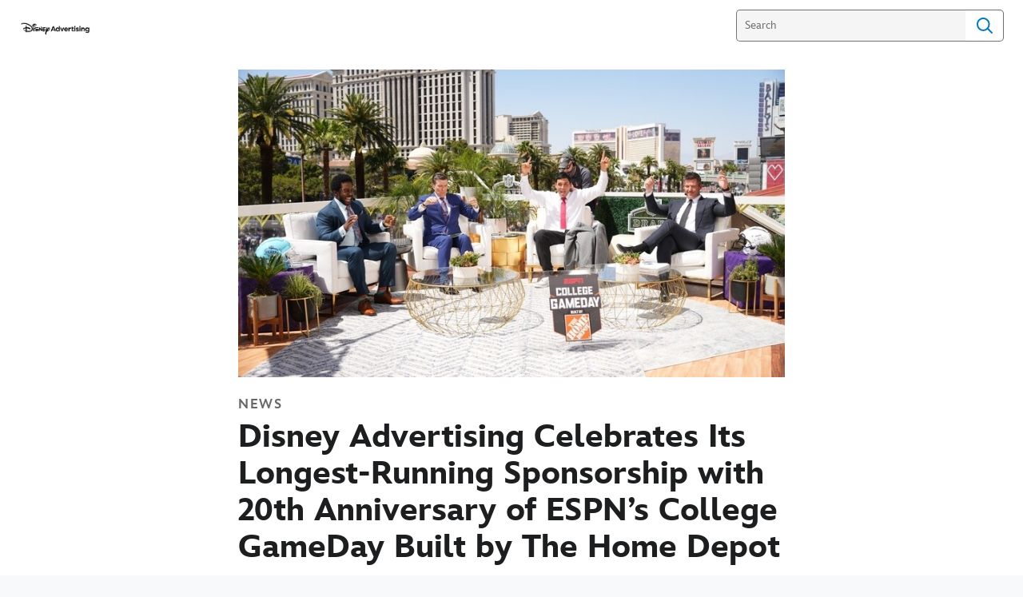

--- FILE ---
content_type: text/html;charset=utf-8
request_url: https://press.disneyadvertising.com/disney-advertising-celebrates-its-longest-running-sponsorship-with-20th-anniversary-of-espns-college-gameday-built-by-the-home-depot
body_size: 13453
content:
<!DOCTYPE html>
<!--

    "We keep moving forward, opening up new doors and
      doing new things, because we're curious ...
        and curiosity keeps leading us down new paths."

                              Walt Disney

-->
<html class="no-js" version="HTML+RDFa 1.1" lang="en">
<head prefix="fb: http://ogp.me/ns/fb# og: http://ogp.me/ns#" dir="ltr">
  <meta name="viewport" content="width=device-width,initial-scale=1">
<link rel="shortcut icon" href="https://lumiere-a.akamaihd.net/v1/images/15hogk24_400x400_cbe6eb58.jpeg?region=0%2C0%2C400%2C400">
<link rel="apple-touch-icon" href="https://lumiere-a.akamaihd.net/v1/images/15hogk24_400x400_cbe6eb58.jpeg?region=0%2C0%2C400%2C400">
<meta name="description" content="">
  <script type="text/javascript">document.cookie = 'country=us';</script>
  <script type="text/javascript">this.__dataLayer={"page":{"page_id":"63fa75ca1adfe20001980b5a","page_name":"us","page_title":"Disney Advertising Celebrates Its Longest-Running Sponsorship with 20th Anniversary of ESPN’s College GameDay Built by The Home Depot | Disney Advertising Press","page_url":"press.disneyadvertising.com/disney-advertising-celebrates-its-longest-running-sponsorship-with-20th-anniversary-of-espns-college-gameday-built-by-the-home-depot","platform":"web","slug":"disney-advertising-celebrates-its-longest-running-sponsorship-with-20th-anniversary-of-espns-college-gameday-built-by-the-home-depot","story_id":"63fa75ca1adfe20001980b5a","vendorFlags":{}},"site":{"baseDomain":"disneyadvertising.com","business_unit":"","business_unit_code":"","cms_version":"MH","language":["en"],"portal":"matterhorn","property_code":"","region":"us","country":"disney-adsales","site":"press.disneyadvertising.com","cds":0,"otguid":"234af690-5944-49e5-8890-04c5b1890045","nsl":"2"},"privacy":{"cds":0}};</script>
  <script src="https://dcf.espn.com/TWDC-DTCI/prod/Bootstrap.js" type="text/javascript"></script>
  <title>Disney Advertising Celebrates Its Longest-Running Sponsorship with 20th Anniversary of ESPN’s College GameDay Built by The Home Depot | Disney Advertising Press</title>
  <script src="https://static-mh.content.disney.io/matterhorn/assets/jquery-dc8b911876ec.js" type="text/javascript"></script>
  <link rel="preconnect" href="//static-mh.content.disney.io">
<link rel="preconnect" href="//lumiere-a.akamaihd.net">
<link rel="preconnect" href="//kaltura.akamaized.net">
<link rel="preconnect" href="//cdnapisec.kaltura.com">
<link rel="preconnect" href="//a.dilcdn.com">
<link rel="preload" href="https://static-mh.content.disney.io/matterhorn/assets/matterhorn/sans/matterhorn-regular-eed88f0756d6.woff" as="font" type="font/woff" crossorigin="anonymous">
<link rel="preload" href="https://static-mh.content.disney.io/matterhorn/assets/application-50b5947c6f39.css" as="style" type="text/css" crossorigin="anonymous">
<link rel="stylesheet" href="https://static-mh.content.disney.io/matterhorn/assets/application-50b5947c6f39.css" type="text/css">
<link rel="stylesheet" href="https://static-mh.content.disney.io/matterhorn/assets/modules/background_styles-1903f7131478.css" type="text/css">
<link rel="stylesheet" href="https://static-mh.content.disney.io/matterhorn/assets/modules/rich_article-6254735ee895.css" type="text/css">
<link rel="stylesheet" href="https://static-mh.content.disney.io/matterhorn/assets/modules/rich_text-aac3153a7742.css" type="text/css">
<link rel="stylesheet" href="https://static-mh.content.disney.io/matterhorn/assets/themes/incredibles/modules/rich_article-5910cdbd95c2.css" id="base-theme-styles" class="incredibles"><link rel="stylesheet" href="https://static-mh.content.disney.io/matterhorn/assets/themes/incredibles/modules/rich_text-532b5e51d17a.css" id="base-theme-styles" class="incredibles"><link rel="stylesheet" href="https://static-mh.content.disney.io/matterhorn/assets/themes/incredibles/application-3403f7d29806.css" id="base-theme-styles" class="incredibles">

<link rel="stylesheet" type="text/css" href="https://static-mh.content.disney.io/matterhorn/assets/goc/disneyuschrome-a2b75e306208.css"><link rel="stylesheet" type="text/css" href="https://static-mh.content.disney.io/matterhorn/assets/goc/disneyuschrome-desktop-e34d2438f086.css" media="(min-width: 769px)"><link rel="stylesheet" type="text/css" href="https://static-mh.content.disney.io/matterhorn/assets/goc/disneyuschrome-mobile-39fc724540e9.css" media="(max-width: 768px)"><link rel="stylesheet" type="text/css" href="https://static-mh.content.disney.io/matterhorn/assets/goc/lib/incredibles_search-24807f0c54c2.css"><!--[if lt IE 9]><link rel="stylesheet" type="text/css" href="https://static-mh.content.disney.io/matterhorn/assets/goc/disneyuschrome-desktop-e34d2438f086.css"><![endif]--><style type="text/css">        .goc-icn-login, .goc-icn-login-bar{ background-image:url();  background-size: 32px }
        html.goc-no-data-uri .goc-icn-login, html.goc-no-data-uri .goc-icn-login-bar{ background-image:url() }
        @media (-webkit-min-device-pixel-ratio: 1.5), (min-resolution: 144dpi) {
          .goc-icn-login, .goc-icn-login-bar{ background-image:url(); }
        }

@media (-webkit-min-device-pixel-ratio: 1.5), (min-resolution: 144dpi) {
}
.bar-dropdown-content .goc-thumb-link{ height: 500px; }
#goc-desktop-global .goc-desktop:hover .bar-dropdown-content{max-height: 532px;}

@media (-webkit-min-device-pixel-ratio: 1.5), (min-resolution: 144dpi) {
}</style><script type="text/javascript">!function(e){"use strict";var t=e.GOC=e.GOC||{};t.queue=t.queue||[],t.opts=t.opts||{}}(this),GOC.load=function(e,t){"use strict";var n=document,o=n.getElementsByTagName("script")[0],s=n.createElement("script");s.type="text/javascript",s.async="async",s.onload=s.onreadystatechange=function(e,n){var o=this,s=o.readyState,r=o.parentNode;!r||!n&&s&&"complete"!==s&&"loaded"!==s||(r.removeChild(this),!n&&t&&t())},s.src=e,o.parentNode.insertBefore(s,o),s=n=o=null},function(e){"use strict";var t=e.encodeURIComponent;e.GOC.load("//a.dilcdn.com/g/domains/"+t(e.location.hostname)+".js")}(this),function(e){"use strict";var t=e.GOC,n=e.encodeURIComponent;t.defopts=function(e){0===Object.keys(t.opts).length&&(t.opts=e)},t.ao=function(e){var o=[],s=t.opts,r=s.footer;if(s.lang&&o.push("lang="+n(s.lang)),s.cds&&o.push("cds"),s.searchtype&&o.push("searchtype="+n(s.searchtype)),s.hide_desktop_menu&&o.push("hide_desktop_menu"),s.hide_search&&o.push("hide_search"),r)for(var a in r)if(r.hasOwnProperty(a))if("object"==typeof r[a])for(var i in r[a])r[a].hasOwnProperty(i)&&o.push("footer["+a+"]["+i+"]="+encodeURIComponent(r[a][i]));else o.push("footer["+encodeURIComponent(a)+"]="+encodeURIComponent(r[a]));return o.length&&(e+=(e.indexOf("?")<0?"?":"&")+o.join("&")),e}}(this),GOC.css=function(e){"use strict";var t=document,n=t.createElement("style"),o=t.getElementsByTagName("head")[0],s=(o||t).getElementsByTagName("script")[0];e&&(n.setAttribute("type","text/css"),s?s.parentNode.insertBefore(n,s):o.appendChild(n),n.styleSheet?n.styleSheet.cssText=e:n.appendChild(t.createTextNode(e)))},function(e,t){"use strict";var n=e.GOC,o=e.screen,s=e.document,r=s.documentElement,a=function(){var e,n,r,a,i,c=o&&o.fontSmoothingEnabled;if(c!==t)return c;try{for(e=s.createElement("canvas"),e.width=e.height=32,n=e.getContext("2d"),n.textBaseline="top",n.font="32px Arial",n.fillStyle=n.strokeStyle="black",n.fillText("O",0,0),r=0;r<32;r++)for(a=0;a<32;a++)if(255!==(i=n.getImageData(r,a,1,1).data[3])&&0!==i)return!0;return!1}catch(e){return t}},i=function(e){var t=s.createElement("div");t.innerHTML="M",t.style.fontFamily=e,r.insertBefore(t,r.firstChild),r.clientWidth,r.removeChild(t)};n.pf=function(e,t){!0===a()&&(n.css(e),i(t))}}(this),function(e){"use strict";e.GOC.noAnalyticsOnHover=!0}(this);GOC.pf("@font-face{font-family:'Matterhorn';src:url(\"https://static-mh.content.disney.io/matterhorn/assets/m4-7e766c2825c7.eot#\") format(\"eot\"),url(\"https://static-mh.content.disney.io/matterhorn/assets/m4-b366701d6945.woff\") format(\"woff\"),url(\"https://static-mh.content.disney.io/matterhorn/assets/m4-ac909dff444f.ttf\") format(\"truetype\"),url(\"https://static-mh.content.disney.io/matterhorn/assets/m4-3d636e3b4270.svg#Matterhorn\") format(\"svg\");font-weight:400;font-style:normal}\n","Matterhorn");GOC.opts.cds=false;GOC.opts.bg="light";GOC.opts.footer={"comscore":"","translations":{}};GOC.opts.hide_desktop_menu=true;GOC.opts.hide_search=false;GOC.opts.searchtype="incredibles_search";GOC.load("https://static-mh.content.disney.io/matterhorn/assets/goc/disneyuschrome-0dfb00f3aea6.js");GOC.a="//a.dilcdn.com/g/disney-adsales/home/sac/";GOC.cart="//a.dilcdn.com/g/disney-adsales/cart/";GOC.incredibles_search="//a.dilcdn.com/g/disney-adsales/home/incredibles_search/";</script>
<link rel="canonical" href="https://press.disneyadvertising.com/disney-advertising-celebrates-its-longest-running-sponsorship-with-20th-anniversary-of-espns-college-gameday-built-by-the-home-depot">
<meta property="fb:app_id" content="221917115699002">
<meta property="og:title" content="Disney Advertising Celebrates Its Longest-Running Sponsorship with 20th Anniversary of ESPN’s College GameDay Built by The Home Depot">
<meta property="og:type" content="website">
<meta property="og:site_name" content="Disney Advertising Press">
<meta property="og:url" content="https://press.disneyadvertising.com/disney-advertising-celebrates-its-longest-running-sponsorship-with-20th-anniversary-of-espns-college-gameday-built-by-the-home-depot">
<meta property="og:image" content="https://lumiere-a.akamaihd.net/v1/images/3792923e20b669f750f2b87581be973e_4096x2730_9980ba70.jpeg?region=720%2C0%2C2736%2C2730">
<script type="application/ld+json">{"@context":"http://schema.org","@type":"NewsArticle","headline":"Disney Advertising Celebrates Its Longest-Running Sponsorship with 20th Anniversary of ESPN’s College GameDay Built by The Home Depot","datePublished":"2022-08-24T07:18:00.000-07:00","dateModified":"2023-02-25T12:56:38.000-08:00","image":"https://lumiere-a.akamaihd.net/v1/images/3792923e20b669f750f2b87581be973e_4096x2730_9980ba70.jpeg?region=720%2C0%2C2736%2C2730","author":{"@type":"Person","name":""},"publisher":{"@type":"Organization","name":"Disney News","logo":{"@type":"ImageObject","url":null}},"description":"","mainEntityOfPage":"https://press.disneyadvertising.com/disney-advertising-celebrates-its-longest-running-sponsorship-with-20th-anniversary-of-espns-college-gameday-built-by-the-home-depot","articleBody":"Disney Advertising will kick off the 20th anniversary of its longest-running sponsorship on Saturday, August 27, when ESPN’s College GameDay Built by The Home Depot begins the 2022-23 college football season. To commemorate this milestone and two decades of brand collaboration, ESPN will televise segments of its season-opening two-hour show (10 a.m. - noon ET) live from The Home Depot Store Support Center headquarters in Atlanta, Georgia during one of the company’s associate appreciation events.“It has been incredible to collaborate with The Home Depot for the past 19 seasons,” said Theresa Palmieri, Vice President, Disney Advertising Sports Brand Solutions. “In our industry it’s extremely rare to see such longstanding relationships and we are proud of the way we have been able to collectively enhance the college football season for fans over time.”For this one-of-a-kind celebration, ESPN’s College GameDay team worked with The Home Depot and sports marketing agency Octagon, to create a GameDay-like environment with elements such as a Demo Field, a Jumbotron and other production-specific elements that help bring the show to life. Atlanta-area Home Depot associates will be invited to attend the show in-person and will be able to enjoy a similar experience to what fans do each Saturday during football season, including a cheer card painting contest, the chance to win prizes from Home Depot store lockers, tailgate-inspired food\u0026nbsp; and the opportunity to participate in its annual cornhole tournament.\u0026nbsp; The Home Depot will also be honoring several associates who have been with the company for 20 years or more at the event.“Being a part of college football’s greatest moments week to week has been such an honor for The Home Depot for the last 19 seasons,” said Melanie Babcock, Vice President of Integrated Media at The Home Depot. “This partnership has not only brought on great opportunities to showcase our home-improvement expertise, but it brings pride to our associates who get to see the brand on the biggest stage during the football season.”During the show, ESPN host, Marty Smith, will sit with Ted Decker, CEO \u0026amp; President of The Home Depot, to discuss his thoughts on the significance of this collaboration over the past 19 seasons and how it has enriched the college football experience for fans across the country. Additionally, the show will feature a message from ESPN Chairman Jimmy Pitaro, thanking The Home Depot for the company's support throughout the years.Over the last 19 seasons of College GameDay, The Home Depot team, in collaboration with its sports \u0026amp; entertainment partner, Octagon, has visited more than 70 schools and universities. College GameDay Built by The Home Depot has originated from 91 cities, welcoming more than 1.6 million fans to attend College GameDay events on site. To top it off, the iconic College GameDay bus has traveled nearly 350,000 miles from coast to coast to help entertain fans across the country.Further activations during the college football season will include the utilization of a custom Home Depot 20th season logo, which will be used on various in-show and on-site elements throughout the season; weekly vignettes that will look at some of the great moments from College GameDay over the past two decades; distribution of 20th season gear including the iconic orange hard hats; and a thank you message from College GameDay talent at the end of the season.Media Contacts:Kristen Smith | Kristen.T.Smith@Disney.comTyler Pelfrey | Tyler_Pelfrey@HomeDepot.com"}</script>
<script type="text/javascript">this.Disney={"portal":"press.disneyadvertising.com","profileBase":null,"locales":["en"],"didOptions":{"responderPage":"https://press.disneyadvertising.com/_did/","enableTop":false,"langPref":"en-US","clientId":"","cssOverride":"","language":"en-US","environment":"prod","redirectUri":"https://press.disneyadvertising.com/auth/callback"},"cto":{"country":"","contentDescription":"","contentType":"","property":"","propertyId":"","buId":"","buCode":"","region":"us","intBreadcrumbs":"","categoryCode":"","account":"wdgdsec, wdgdtci, matterhorn","brandSegment":"","cmsId":"MH","program":"","sponsor":"","siteCode":"","comscorekw":"","pageName":"disney-advertising-celebrates-its-longest-running-sponsorship-with-20th-anniversary-of-espns-college-gameday-built-by-the-home-depot","breadcrumbs":"disney-advertising-celebrates-its-longest-running-sponsorship-with-20th-anniversary-of-espns-college-gameday-built-by-the-home-depot"},"market_code":"disney-adsales","browser_warning_versions":[],"dossierBase":null,"rtl":false,"env":"production","config_bundle_schema_data":{"oneid_version":"v4","video_player_version":"5.5.21","style_theme":"light","classification":{"audience":"general","privacy_law":"ccpa","publisher_v_advertiser":"publisher","ot_guid":"234af690-5944-49e5-8890-04c5b1890045","gpc":"2"},"global_site_messaging":{"close_button_display":"button"},"global_no_referrer_exceptions":["disneyplus.com"]},"ctoOptions":null};</script>
<script src="https://static-mh.content.disney.io/matterhorn/assets/head-317bbeaeef25.js" type="text/javascript"></script>
<script type="text/javascript"></script>
<script type="text/javascript">Disney.adSystem='noads'</script>
<script type="text/javascript">Disney.consentPolicy={}</script>
<script src="https://a.espncdn.com/players/web-player-bundle/5.5.7/espn-web-player-bundle.min.js" type="text/javascript"></script><style type="text/css">
   
    @font-face{
      font-family: InspireTWDC;
      font-weight: 400;
      font-style: italic;
      font-display: swap;
      src: url('https://static-mh.content.disney.io/matterhorn/assets/drm_fonts/InspireTWDC-Italic-64b6d4c17e7c.eot?#iefix')  format('embedded-opentype'),
           url('https://static-mh.content.disney.io/matterhorn/assets/drm_fonts/InspireTWDC-Italic-8e2a9d76e87c.woff') format('woff'),
           url('https://static-mh.content.disney.io/matterhorn/assets/drm_fonts/InspireTWDC-Italic-f0fe28c64639.ttf') format('truetype'),
           url('https://static-mh.content.disney.io/matterhorn/assets/drm_fonts/InspireTWDC-Italic-e7800519503d.svg#InspireTWDC') format('svg');
    }
   
    @font-face{
      font-family: InspireTWDC;
      font-weight: 400;
      font-style: normal;
      font-display: swap;
      src: url('https://static-mh.content.disney.io/matterhorn/assets/drm_fonts/InspireTWDC-Roman-889783b59e19.eot?#iefix')  format('embedded-opentype'),
           url('https://static-mh.content.disney.io/matterhorn/assets/drm_fonts/InspireTWDC-Roman-0679a1b070d1.woff') format('woff'),
           url('https://static-mh.content.disney.io/matterhorn/assets/drm_fonts/InspireTWDC-Roman-f3ede4485e0f.ttf') format('truetype'),
           url('https://static-mh.content.disney.io/matterhorn/assets/drm_fonts/InspireTWDC-Roman-52097caaf411.svg#InspireTWDC') format('svg');
    }

  :root{
        --header-font-family: InspireTWDC, NotoSans, NotoSerif, Matterhorn, Helvetica, sans-serif;
        --header-font-weight: 400;
        --header-font-style: normal;
        --body-font-family: InspireTWDC, NotoSans, NotoSerif, Matterhorn, Helvetica, sans-serif;
        --body-font-weight: 400;
        --body-font-style: normal;
        --utility-font-family: InspireTWDC, NotoSans, NotoSerif, Matterhorn, Helvetica, sans-serif;
        --utility-font-weight: 400;
        --utility-font-style: normal;
        --globalchrome-font-family: InspireTWDC, NotoSans, NotoSerif, Matterhorn, Helvetica, sans-serif;
        --globalchrome-font-weight: 400;
        --globalchrome-font-style: normal;
        --globalfooter-font-family: InspireTWDC, NotoSans, NotoSerif, Matterhorn, Helvetica, sans-serif;
        --globalfooter-font-weight: 400;
        --globalfooter-font-style: normal;
  }

  @media all and (-ms-high-contrast: none), (-ms-high-contrast: active) {
      .module h1,
      .module h1 a,
      .module h2,
      .module h2 a,
      .module h3,
      .module h3 a,
      #nav-local *,
      #bottomnav h3,
      #bottomnav h3 a,
      #goc-menu dt a{
        font-family: InspireTWDC, NotoSans, NotoSerif, Matterhorn, Helvetica, sans-serif !important;
        font-weight: 400;
        font-style: normal;
      }
      .module,
      .module input,
      .module textarea,
      .module select,
      .module button,
      .module.rich_article .summary *,
      #modal-window,
      #nav-local .gpt::after,
      #bottomnav,
      #goc-menu dd a,
      #goc-menu .menu-subsection a{
        font-family: InspireTWDC, NotoSans, NotoSerif, Matterhorn, Helvetica, sans-serif !important;
        font-weight: 400;
        font-style: normal;
      }
      #utility input,
      #utility .social-links,
      #goc-body .regional-cookie-warning,
      .module.rich_article .article-meta *,
      .module.rich_article .category-labels,
      .module.global_branded_nav button,
      .module.global_branded_nav input,
      .module.local_nav_links ul li a,
      .module.local_nav_links ul li span,
      .module.breadcrumb_links span,
      .module.breadcrumb_links a,
      .module.headlines .category-labels,
      .module.headlines .publish-date,
      .module.see_more_link a,
      .module.card_grid .category-labels{
        font-family: InspireTWDC, NotoSans, NotoSerif, Matterhorn, Helvetica, sans-serif !important;
        font-weight: 400;
        font-style: normal;
      }
      #goc-menu #goc-button,
      #goc-body #goc-bar a,
      #goc-body #goc-bar input{
        font-family: InspireTWDC, NotoSans, NotoSerif, Matterhorn, Helvetica, sans-serif !important;
        font-weight: 400;
        font-style: normal;
      }
      #goc-ft a,
      #goc-ft #goc-ft-copyright,
      #goc-ft #goc-ft-about{
        font-family: InspireTWDC, NotoSans, NotoSerif, Matterhorn, Helvetica, sans-serif !important;
        font-weight: 400;
        font-style: normal;
    }
  }

</style>

</head>
<body dir="ltr" data-ad_system="noads" data-cto-region="us" >
  <div id="style-pack-theming"><style type="text/css">

   /* base-level page background styles */
    .body-bg{ opacity: 1; }
      .body-bg .main, .body-bg .safety-color{ background-color: #ffffff; }



    
     /* secondary module-level color theme */
      .module.secondary-theme:not(.skip-styles) h1:not(.skip-text-styles), .module.secondary-theme:not(.skip-styles) h1:not(.skip-text-styles) a, .module.secondary-theme:not(.skip-styles) h2:not(.skip-text-styles), .module.secondary-theme:not(.skip-styles) h2 span:not(.skip-text-styles), .module.secondary-theme:not(.skip-styles) h2:not(.skip-text-styles) a, .module.secondary-theme.list_module_featured:not(.skip-styles) h3:not(.skip-text-styles), .module.secondary-theme.list_module_featured:not(.skip-styles) h3:not(.skip-text-styles) a, .module.secondary-theme:not(.skip-styles) .accent-color{ color: #ffffff; }
      .module.secondary-theme:not(.skip-styles) .publish-date:not(.skip-text-styles), .module.secondary-theme:not(.skip-styles) .publish-date-standalone:not(.skip-text-styles), .module.secondary-theme:not(.skip-styles) .category-labels:not(.skip-text-styles) .secondary, .module.secondary-theme:not(.skip-styles) .category-labels:not(.skip-text-styles) .primary, .module.secondary-theme:not(.skip-styles) p:not(.skip-text-styles), .module.secondary-theme:not(.skip-styles) ul:not(.skip-text-styles), .module.secondary-theme:not(.skip-styles) li:not(.skip-text-styles), .module.secondary-theme:not(.skip-styles) ol:not(.skip-text-styles), .module.secondary-theme:not(.skip-styles) .base-color, .module.secondary-theme:not(.skip-styles) .entity-details h3:not(.skip-text-styles), .module.secondary-theme:not(.skip-styles) .entity-container:not(.title-overlay) .entity-details .title, html.no-touch .module.secondary-theme:not(.skip-styles) .entity-container.links-out:not(.skip-hover):not(.title-overlay) .entity-details a:hover .title, .module.secondary-theme:not(.skip-styles) .entity-container:not(.title-overlay) .entity-details .ptitle{ color: #ffffff; }
      .module.secondary-theme:not(.skip-styles) a:not(.skip-text-styles), .module.secondary-theme:not(.skip-styles) a.entity-link:hover h3:not(.skip-text-styles), .module.secondary-theme:not(.skip-styles) .button.transparent:not(.skip-text-styles){ color: #ffffff; }
    /* primary buttons aka first buttons */
    .module.secondary-theme:not(.skip-styles) button.large, .module.secondary-theme:not(.skip-styles) .button.large, .module.secondary-theme:not(.skip-styles) .content-overlay .cta-links-container .cta-item .button.large{
      
      
    }
        /* primary buttons hover state */
    .module.secondary-theme:not(.skip-styles) button.large:hover, .module.secondary-theme:not(.skip-styles) .button.large:hover, .module.secondary-theme:not(.skip-styles) .content-overlay .cta-links-container .cta-item .button.large:hover{
      
      
      
    }
        /* secondary buttons aka second buttons */
    .module.secondary-theme:not(.skip-styles) button.large.secondary, .module.secondary-theme:not(.skip-styles) .button.large.secondary, .module.secondary-theme:not(.skip-styles) .content-overlay .cta-links-container .cta-item .button.large.secondary{
      
      
    }
        /* secondary buttons hover state */
    .module.secondary-theme:not(.skip-styles) button.large.secondary:hover, .module.secondary-theme:not(.skip-styles) .button.large.secondary:hover, .module.secondary-theme:not(.skip-styles) .content-overlay .cta-links-container .cta-item .button.large.secondary:hover{
      
      
      
      
    }
    
  
   /* page-level entity styles */

  </style>
</div>
  <div id="takeover-styles-default"><style type="text/css">
  /* style-pack-configured takeover styles */



  @media screen and (min-width: 1025px){






      #nav-logo, #nav-local li a, aside.gpt.pushdown, #chrome-controls{ color: #fff; }
      #chrome-controls .chrome-controls-icon{ border-color: transparent #fff #fff transparent; }
      #nav-local li a.active{ color: #b2dfff; }
  }



   
    @media screen and (min-width: 1025px){
      #nav-logo{ background-image: url(https://static-mh.content.disney.io/matterhorn/assets/logos/nav_logo-89193ebe6563.png);}
    }
    @media screen and (-webkit-min-device-pixel-ratio: 1.5) and (min-width: 1025px), screen and (min-resolution: 144dpi) and (min-width: 1025px){
      #nav-logo{ background-image: url(https://static-mh.content.disney.io/matterhorn/assets/logos/nav_logo@2x-25d10ad375dd.png);}
    }
</style>
</div>
  <div id="takeover-styles-module-override"></div>
  <div class="goc-el goc-bg-light  goc-overlay" role="region" aria-labelledby="nav-e" id="goc-menu">
  <div class="goc-bound goc-col">

    <ul id="goc-user-mobile">
      <li class="goc-login goc-dropdown">
      <span class="trigger-menu" data-event="login"><a class="goc-icn-login" href="javascript:void(0);"><u>Login</u></a></span>
      </li>

      <li class="goc-logout goc-dropdown">
      <span class="trigger-menu" data-event="logout">
        <a class="goc-icn-login" href="javascript:void(0);"><u>Logout</u></a>
      </span>
      </li>

    </ul>

    <ul class="menu-section">
    </ul>
    <ul class="menu-section">
    </ul>
    <ul class="menu-section">
    </ul>
    <ul class="menu-section">
    </ul>

  </div>
</div>
<div id="goc-body" class="goc-main-body no-links">  <button id="goc-skip-nav" class="goc-bg-light goc-el">Skip Navigation</button>
  <div class="goc-el goc-bg-light " id="goc-bar" role="banner">
    <div class="goc-bound" role="navigation" aria-labelledby="goc-desktop-global">
      <ul id="goc-desktop-global" class="goc-desktop-global goc-left " role="list">
              <li class="goc-desktop goc-menu goc-left-0" role="listitem">
                <a class="goc-wide-link"  id="goc-logo-replace" style="background-image: url(https://lumiere-a.akamaihd.net/v1/images/da_logo_black_1_2_45b5826c.png?region=0%2C0%2C1725%2C424)" href="/" class="goc-logo-image">
                   
                <u>disneyadvertisingpress.com</u></a>
              </li>
          <li class="goc-desktop bar-dropdown goc-more goc-hidden" role="listitem" id="goc-bar-more-dropdown">
              <a class="more-dropdown-link" tabindex="0"><u>More</u></a>
              <div class="bar-dropdown-container" role="region" aria-labelledby="more-control" id="more-region">
                <ul class="bar-dropdown-content" id="more-dropdown-container">
                </ul>
              </div>
          </li>
      </ul>

      <ul id="goc-user">
        <li class="goc-login">
          <span class="goc-icn-login-bar"></span>
          <span class="login-title-link trigger-base" data-event="login" role="button" onclick="">
            <a href="javascript:void(0);" class="login-link"><u>Login</u></a>
          </span>
        </li>


        <li class="goc-logout">
          <span class="trigger-base" data-event="logout" role="button" onclick="">
            <a href="javascript:void(0);"><u>Logout</u></a>
          </span>
      </ul>

      <form class="goc-search" action="//press.disneyadvertising.com/search" method="GET" id="goc-search-container">
        <input type="hidden" name="o" value="home">
        <input type="text" name="q" id="goc-instant-search-input" class="instant-search-input show-overlay" aria-label="Search" placeholder="Search">
        <button type="submit" class="bar-search-icon-img ada-el-focus" value="" tabindex="0" aria-label="">
          Search
          <img src="https://static-mh.content.disney.io/matterhorn/assets/goc/inc-search-input-icon-blue-331475a2cf98.svg" alt="search-icon">
        </button>
      </form>
    </div>
  </div>
  <div class="goc-search-overlay"></div>
<div id="goc-nav" class="goc-el goc-bg-light ">
  <a id="goc-logo" title="Disney" href="/"></a>
  
  <span id="goc-e" role="button" title="Navigate" aria-label=""></span>
</div>
<script type="text/javascript">GOC.queue.push(["trigger","accept:base"]);</script>
  
    <div id="nav-local" class="nav-local exclude-local-chrome  goc-bg-light">
    <div class="bound">
      <button aria-controls="goc-menu" aria-expanded="false" id="nav-e" role="button" title="Navigate"></button>
      <a href="https://press.disneyadvertising.com" aria-label="Disney " title="Disney " class="nav-logo main-logo"
        
           style="background-image: url(https://lumiere-a.akamaihd.net/v1/images/da_logo_black_1_2_45b5826c.png?region=0%2C0%2C1725%2C424)" 
          id="nav-logo"><img src="https://static-mh.content.disney.io/matterhorn/assets/logos/disney_logo_dark-baa807690db7.png" alt="Disney " height=34 width=83><span></span>
      </a>
      <ul>
      </ul>
        <span id="search_cancel_text">Cancel</span>
    </div>
  </div>

  

    <script src="https://static-mh.content.disney.io/matterhorn/assets/application-4f0d74de975f.js" type="text/javascript"></script>
    <div id="base-bg"
          class="
                 
                 ">
   </div>
    <div id="secondary-bg"
          class="
                 
                 ">
   </div>
    <div id="burger-container" >
      <div class="background-styles ">
          <div class="site-default-gradient">
            <div class="safety-color"></div>
          </div>
      
          <div class="body-bg">
            <div class="safety-color"></div>
            <div class="main"></div>
            <div class="color-fade"></div>
          </div>
      
          <div id="takeover-colors" class="takeover-area">
            <div class="overlay default">
              <div class="safety-color">
                <div class="color-block"></div>
              </div>
              <div class="main-color"></div>
              <div class="repeating repeating-color"></div>
              <div class="fade-out"></div>
            </div>
            <div class="overlay module-override">
              <div class="safety-color">
                <div class="color-block"></div>
              </div>
              <div class="main-color"></div>
              <div class="repeating repeating-color"></div>
              <div class="fade-out"></div>
            </div>
          </div>
      </div>
      <div id="nav-body">
        <div id="main"><article id="burger" class="frozen">
<style type="text/css">

  <!-- /* background_styles module 0-1 */ -->

  
  

  
  
  
  
</style>
        <section class="module background_styles transparent primary-theme light  bun" id="ref-0-1">
          
          <div class="background-styles ">
    <div id="takeover-images" class="takeover-area">
      <div class="overlay default">
        <div class="repeating repeating-image"></div>
        <div class="main-image"></div>
      </div>
      <div class="overlay module-override">
        <div class="repeating repeating-image"></div>
        <div class="main-image"></div>
      </div>
    </div>
</div>

        </section><style type="text/css">

  <!-- /* inc_rich_article module 1-0 */ -->

   
    #ref-1-0{
        background-image: none;
        background-color: #ffffff;
    }





    

  

  
  
  
  
</style>
        <section class="module inc_rich_article  span-full-screen content-span-full-screen primary-theme light  " id="ref-1-0">
          
          <div class="bound">


        <div class="featured-image">
                <noscript><img src="https://lumiere-a.akamaihd.net/v1/images/3792923e20b669f750f2b87581be973e_4096x2730_9980ba70.jpeg?region=0,261,4096,2303" alt="Disney Advertising Celebrates Its Longest-Running Sponsorship with 20th Anniversary of ESPN’s College GameDay Built by The Home Depot" width="100%"                        data-width="4096" 
                      data-height="2303" 
                      data-aspect_ratio="0.5623" 
                      data-orientation="landscape" 
                      
                      data-legacy="true"
></noscript>
        </div>

    <div class="headline-area">
          <h5 class="category-labels"><span class="primary">News</span> <span class="secondary"></span></h5>

        <h1 >Disney Advertising Celebrates Its Longest-Running Sponsorship with 20th Anniversary of ESPN’s College GameDay Built by The Home Depot</h1>

    </div>


        <div class="publish-date">August 24, 2022</div>

    <div class="article-meta">
        <div class="author-by-line">
          
        </div>
        <div class="publish-date-standalone">August 24, 2022</div>
    </div>

    <div class="content-area">

      <div class="text-content rich-text-container full-width-text">
            <div class="summary"><h2>Storied Relationship with Retailer Now Spans Two Decades</h2></div>
          <p>Disney Advertising will kick off the 20th anniversary of its longest-running sponsorship on Saturday, August 27, when ESPN’s <i>College GameDay Built by The Home Depot</i> begins the 2022-23 college football season. To commemorate this milestone and two decades of brand collaboration, ESPN will televise segments of its season-opening two-hour show (10 a.m. - noon ET) live from The Home Depot Store Support Center headquarters in Atlanta, Georgia during one of the company’s associate appreciation events.</p><p>“It has been incredible to collaborate with The Home Depot for the past 19 seasons,” said <b class="bolds">Theresa Palmieri, Vice President, Disney Advertising Sports Brand Solutions</b>. “In our industry it’s extremely rare to see such longstanding relationships and we are proud of the way we have been able to collectively enhance the college football season for fans over time.”</p><p>For this one-of-a-kind celebration, ESPN’s <i>College GameDay </i>team worked with The Home Depot and sports marketing agency Octagon, to create a GameDay-like environment with elements such as a Demo Field, a Jumbotron and other production-specific elements that help bring the show to life. Atlanta-area Home Depot associates will be invited to attend the show in-person and will be able to enjoy a similar experience to what fans do each Saturday during football season, including a cheer card painting contest, the chance to win prizes from Home Depot store lockers, tailgate-inspired food  and the opportunity to participate in its annual cornhole tournament.  The Home Depot will also be honoring several associates who have been with the company for 20 years or more at the event.</p><p>“Being a part of college football’s greatest moments week to week has been such an honor for The Home Depot for the last 19 seasons,” said <b class="bolds">Melanie Babcock, Vice President of Integrated Media at The Home Depot</b>. “This partnership has not only brought on great opportunities to showcase our home-improvement expertise, but it brings pride to our associates who get to see the brand on the biggest stage during the football season.”</p><p>During the show, ESPN host, <b class="bolds">Marty Smith</b>, will sit with <b class="bolds">Ted Decker</b>, CEO &amp; President of The Home Depot, to discuss his thoughts on the significance of this collaboration over the past 19 seasons and how it has enriched the college football experience for fans across the country. Additionally, the show will feature a message from ESPN Chairman <b class="bolds">Jimmy Pitaro</b>, thanking The Home Depot for the company's support throughout the years.</p><p>Over the last 19 seasons of <i>College GameDay</i>, The Home Depot team, in collaboration with its sports &amp; entertainment partner, Octagon, has visited more than 70 schools and universities. <i>College GameDay Built by The Home Depot</i> has originated from 91 cities, welcoming more than 1.6 million fans to attend <i>College GameDay</i> events on site. To top it off, the iconic <i>College GameDay</i> bus has traveled nearly 350,000 miles from coast to coast to help entertain fans across the country.</p><p>Further activations during the college football season will include the utilization of a custom Home Depot 20th season logo, which will be used on various in-show and on-site elements throughout the season; weekly vignettes that will look at some of the great moments from <i>College GameDay</i> over the past two decades; distribution of 20th season gear including the iconic orange hard hats; and a thank you message from <i>College GameDay </i>talent at the end of the season.</p><p><b class="bolds">Media Contacts:</b></p><p>Kristen Smith | <a href="mailto:Kristen.T.Smith@Disney.com">Kristen.T.Smith@Disney.com</a></p><p>Tyler Pelfrey | <a href="mailto:Tyler_Pelfrey@HomeDepot.com">Tyler_Pelfrey@HomeDepot.com</a></p>
      </div>


    </div>
</div>


        </section><style type="text/css">

  <!-- /* rich_text module 1-1 */ -->

   
    #ref-1-1{
    }





    

  
    
  
  
  
  
</style>
        <section class="module rich_text  header-left span-full-screen primary-theme light  " id="ref-1-1">
          <a name="contacts"></a>

  <div class="bound ">
    
    <div class="rich-text-container">
      

        

        <div class="rich_text_body rich-text-enabled">
          <div class="rich-text-output" tabindex="0"><h2 class=""></h2><table class="medium-editor-table" width="100%" style="font-size: 1rem;"><tbody>
<tr><td>For more information, contact:</td></tr>
<tr><td><a href="mailto:Disney+.Media.Relations@disney.com" title="mailto:Disney+.Media.Relations@disney.com">Disney+.Media.Relations@disney.com</a></td></tr>
</tbody></table></div>
        </div>
    </div>
  </div>

        </section>
</article>
<script type="text/javascript">this.Grill?Grill.burger={"title":"Disney Advertising Celebrates Its Longest-Running Sponsorship with 20th Anniversary of ESPN’s College GameDay Built by The Home Depot | Disney Advertising Press","cto":{"country":"","contentDescription":"","contentType":"","property":"","propertyId":"","buId":"","buCode":"","region":"us","intBreadcrumbs":"","categoryCode":"","account":"wdgdsec, wdgdtci, matterhorn","brandSegment":"","cmsId":"MH","program":"","sponsor":"","siteCode":"","comscorekw":"","pageName":"disney-advertising-celebrates-its-longest-running-sponsorship-with-20th-anniversary-of-espns-college-gameday-built-by-the-home-depot","breadcrumbs":"disney-advertising-celebrates-its-longest-running-sponsorship-with-20th-anniversary-of-espns-college-gameday-built-by-the-home-depot"},"cds":0,"pda":false,"href":"https://press.disneyadvertising.com/disney-advertising-celebrates-its-longest-running-sponsorship-with-20th-anniversary-of-espns-college-gameday-built-by-the-home-depot","stack":[{"view":"background_styles","ref":"0-1","type":"","count":0,"visibility":null,"title":null,"data":[],"translations":{"see_all":"See All","show_more":"Show More","share":"Share","embed":"Embed","quick_link":"Quick Link","of":"of","loading":"Loading","take_quiz":"Take Quiz","progress_bar":"Progress Bar","all":"All","images":"images"},"style_options":{"active_theme":"primary","additional_style_classes":["primary-theme","light"]}},{"view":"inc_rich_article","ref":"1-0","type":"articlepage","count":1,"visibility":{"allowed_regions":[],"disallowed_regions":[],"invisible_device_types":[]},"title":null,"data":[{"authors":[],"primary_category":null,"author_by_line":"","company":null,"text_content":{"headline_stripped":"Disney Advertising Celebrates Its Longest-Running Sponsorship with 20th Anniversary of ESPN’s College GameDay Built by The Home Depot","headline":"\u003ch2\u003eDisney Advertising Celebrates Its Longest-Running Sponsorship with 20th Anniversary of ESPN’s College GameDay Built by The Home Depot\u003c/h2\u003e","summary_stripped":"Storied Relationship with Retailer Now Spans Two Decades","summary":"\u003ch2\u003eStoried Relationship with Retailer Now Spans Two Decades\u003c/h2\u003e","main_content":"\u003cp\u003eDisney Advertising will kick off the 20th anniversary of its longest-running sponsorship on Saturday, August 27, when ESPN’s \u003ci\u003eCollege GameDay Built by The Home Depot\u003c/i\u003e begins the 2022-23 college football season. To commemorate this milestone and two decades of brand collaboration, ESPN will televise segments of its season-opening two-hour show (10 a.m. - noon ET) live from The Home Depot Store Support Center headquarters in Atlanta, Georgia during one of the company’s associate appreciation events.\u003c/p\u003e\u003cp\u003e“It has been incredible to collaborate with The Home Depot for the past 19 seasons,” said \u003cb class=\"bolds\"\u003eTheresa Palmieri, Vice President, Disney Advertising Sports Brand Solutions\u003c/b\u003e. “In our industry it’s extremely rare to see such longstanding relationships and we are proud of the way we have been able to collectively enhance the college football season for fans over time.”\u003c/p\u003e\u003cp\u003eFor this one-of-a-kind celebration, ESPN’s \u003ci\u003eCollege GameDay \u003c/i\u003eteam worked with The Home Depot and sports marketing agency Octagon, to create a GameDay-like environment with elements such as a Demo Field, a Jumbotron and other production-specific elements that help bring the show to life. Atlanta-area Home Depot associates will be invited to attend the show in-person and will be able to enjoy a similar experience to what fans do each Saturday during football season, including a cheer card painting contest, the chance to win prizes from Home Depot store lockers, tailgate-inspired food  and the opportunity to participate in its annual cornhole tournament.  The Home Depot will also be honoring several associates who have been with the company for 20 years or more at the event.\u003c/p\u003e\u003cp\u003e“Being a part of college football’s greatest moments week to week has been such an honor for The Home Depot for the last 19 seasons,” said \u003cb class=\"bolds\"\u003eMelanie Babcock, Vice President of Integrated Media at The Home Depot\u003c/b\u003e. “This partnership has not only brought on great opportunities to showcase our home-improvement expertise, but it brings pride to our associates who get to see the brand on the biggest stage during the football season.”\u003c/p\u003e\u003cp\u003eDuring the show, ESPN host, \u003cb class=\"bolds\"\u003eMarty Smith\u003c/b\u003e, will sit with \u003cb class=\"bolds\"\u003eTed Decker\u003c/b\u003e, CEO \u0026amp; President of The Home Depot, to discuss his thoughts on the significance of this collaboration over the past 19 seasons and how it has enriched the college football experience for fans across the country. Additionally, the show will feature a message from ESPN Chairman \u003cb class=\"bolds\"\u003eJimmy Pitaro\u003c/b\u003e, thanking The Home Depot for the company's support throughout the years.\u003c/p\u003e\u003cp\u003eOver the last 19 seasons of \u003ci\u003eCollege GameDay\u003c/i\u003e, The Home Depot team, in collaboration with its sports \u0026amp; entertainment partner, Octagon, has visited more than 70 schools and universities. \u003ci\u003eCollege GameDay Built by The Home Depot\u003c/i\u003e has originated from 91 cities, welcoming more than 1.6 million fans to attend \u003ci\u003eCollege GameDay\u003c/i\u003e events on site. To top it off, the iconic \u003ci\u003eCollege GameDay\u003c/i\u003e bus has traveled nearly 350,000 miles from coast to coast to help entertain fans across the country.\u003c/p\u003e\u003cp\u003eFurther activations during the college football season will include the utilization of a custom Home Depot 20th season logo, which will be used on various in-show and on-site elements throughout the season; weekly vignettes that will look at some of the great moments from \u003ci\u003eCollege GameDay\u003c/i\u003e over the past two decades; distribution of 20th season gear including the iconic orange hard hats; and a thank you message from \u003ci\u003eCollege GameDay \u003c/i\u003etalent at the end of the season.\u003c/p\u003e\u003cp\u003e\u003cb class=\"bolds\"\u003eMedia Contacts:\u003c/b\u003e\u003c/p\u003e\u003cp\u003eKristen Smith | \u003ca href=\"mailto:Kristen.T.Smith@Disney.com\"\u003eKristen.T.Smith@Disney.com\u003c/a\u003e\u003c/p\u003e\u003cp\u003eTyler Pelfrey | \u003ca href=\"mailto:Tyler_Pelfrey@HomeDepot.com\"\u003eTyler_Pelfrey@HomeDepot.com\u003c/a\u003e\u003c/p\u003e"},"publish_date":"August 24, 2022","publish_date_short":"Aug 24","content_date":"2022-08-24T07:18:00-07:00","publish_date_diff":"1246 days ago","image_assets":{"featured_image":{"src":"https://lumiere-a.akamaihd.net/v1/images/3792923e20b669f750f2b87581be973e_4096x2730_9980ba70.jpeg?region=0,688,4096,1638","base_src":"https://lumiere-a.akamaihd.net/v1/images/3792923e20b669f750f2b87581be973e_4096x2730_9980ba70.jpeg","width":4096,"height":1638,"aspect_ratio":0.3999,"aspect_ratio_pct":"39.99%","orientation":"landscape","half_width":2048,"half_height":819},"featured_image_16x9":{"src":"https://lumiere-a.akamaihd.net/v1/images/3792923e20b669f750f2b87581be973e_4096x2730_9980ba70.jpeg?region=0,261,4096,2303","base_src":"https://lumiere-a.akamaihd.net/v1/images/3792923e20b669f750f2b87581be973e_4096x2730_9980ba70.jpeg","width":4096,"height":2303,"aspect_ratio":0.5623,"aspect_ratio_pct":"56.23%","orientation":"landscape","half_width":2048,"half_height":1152},"featured_image_1x1":{"src":"https://lumiere-a.akamaihd.net/v1/images/3792923e20b669f750f2b87581be973e_4096x2730_9980ba70.jpeg?region=720,0,2736,2730","base_src":"https://lumiere-a.akamaihd.net/v1/images/3792923e20b669f750f2b87581be973e_4096x2730_9980ba70.jpeg","width":2736,"height":2730,"aspect_ratio":0.9978,"aspect_ratio_pct":"99.78%","orientation":"landscape","half_width":1368,"half_height":1365}},"featured_image":{"src":"https://lumiere-a.akamaihd.net/v1/images/3792923e20b669f750f2b87581be973e_4096x2730_9980ba70.jpeg?region=720,0,2736,2730","base_src":"https://lumiere-a.akamaihd.net/v1/images/3792923e20b669f750f2b87581be973e_4096x2730_9980ba70.jpeg","width":2736,"height":2730,"aspect_ratio":0.9978,"aspect_ratio_pct":"99.78%","orientation":"landscape","half_width":1368,"half_height":1365},"category_labels":{"primary":"News"},"page_status_label":"Published","rich_title":"\u003ch2\u003eDisney Advertising Celebrates Its Longest-Running Sponsorship with 20th Anniversary of ESPN’s College GameDay Built by The Home Depot\u003c/h2\u003e","rich_desc":"\u003ch2\u003eStoried Relationship with Retailer Now Spans Two Decades\u003c/h2\u003e","thumb":"https://lumiere-a.akamaihd.net/v1/images/3792923e20b669f750f2b87581be973e_4096x2730_9980ba70.jpeg?region=0%2C688%2C4096%2C1638","publish_time":"07:18 am","suppress_featured_image":false,"display_copy_article":null,"inc_tags":[{"type":"inc_tag","id":"5d67fc216b39f695addf1daa","title":"DAS","description":null,"created_at":"2022-01-26T09:44:49-08:00","updated_at":"2022-01-26T09:44:49-08:00","primary_image_url":null,"primary_image_alt_text":null},{"type":"inc_tag","id":"5ce465e8a5ea85364d3a0b1c","title":"ESPN","description":null,"created_at":"2021-10-13T18:55:12-07:00","updated_at":"2021-10-13T18:55:12-07:00","primary_image_url":null,"primary_image_alt_text":null}],"id":"63fa75ca1adfe20001980b5a","slug":"disney-advertising-celebrates-its-longest-running-sponsorship-with-20th-anniversary-of-espn-s-college-gameday-built-by-the-home-depot","entity_type":"articlepage","entity_config":{"rounded_corners":"default","thumb_outline":true,"aspect_ratio":"4x3","button_cta":"more_info","details_visibility":"default"},"title":"Disney Advertising Celebrates Its Longest-Running Sponsorship with 20th Anniversary of ESPN’s College GameDay Built by The Home Depot","featured_entity_translation":"Featured Content","description":"\u003ch2\u003eStoried Relationship with Retailer Now Spans Two Decades\u003c/h2\u003e","short_desc":"\u003ch2\u003eStoried Relationship with Retailer Now Spans Two Decades\u003c/h2\u003e","dynamic_desc":"\u003ch2\u003eStoried Relationship with Retailer Now Spans Two Decades\u003c/h2\u003e","cta_button_title":"See More","images":{"featured_image":"https://lumiere-a.akamaihd.net/v1/images/3792923e20b669f750f2b87581be973e_4096x2730_9980ba70.jpeg?region=0%2C688%2C4096%2C1638","featured_image_16x9":"https://lumiere-a.akamaihd.net/v1/images/3792923e20b669f750f2b87581be973e_4096x2730_9980ba70.jpeg?region=0%2C261%2C4096%2C2303","featured_image_1x1":"https://lumiere-a.akamaihd.net/v1/images/3792923e20b669f750f2b87581be973e_4096x2730_9980ba70.jpeg?region=720%2C0%2C2736%2C2730"},"thumb_data":{"src":"https://lumiere-a.akamaihd.net/v1/images/3792923e20b669f750f2b87581be973e_4096x2730_9980ba70.jpeg?region=0,688,4096,1638","base_src":"https://lumiere-a.akamaihd.net/v1/images/3792923e20b669f750f2b87581be973e_4096x2730_9980ba70.jpeg","width":4096,"height":1638,"aspect_ratio":0.3999,"aspect_ratio_pct":"39.99%","orientation":"landscape","half_width":2048,"half_height":819,"alt_text":""},"alt_text":"Disney Advertising Celebrates Its Longest-Running Sponsorship with 20th Anniversary of ESPN’s College GameDay Built by The Home Depot","section_label":"articlepage","section_class":"articlepage","type":"ArticlePage","href":"https://press.disneyadvertising.com/disney-advertising-celebrates-its-longest-running-sponsorship-with-20th-anniversary-of-espns-college-gameday-built-by-the-home-depot"}],"translations":{"see_all":"See All","show_more":"Show More","share":"Share","embed":"Embed","quick_link":"Quick Link","of":"of","loading":"Loading","take_quiz":"Take Quiz","progress_bar":"Progress Bar","all":"All","images":"images","share_this_with_your_friends":"Share this with your friends","enter":"Enter your birthday to continue:","submit":"Submit","sorry":"Sorry","too_young":"You are not eligible","link":"Link","month":"Month","day":"Day","year":"Year","error":"Please fill out all fields","page_status":"Published","copy_article":"Copy Article","january":"January","february":"February","march":"March","april":"April","may":"May","june":"June","july":"July","august":"August","september":"September","october":"October","november":"November","december":"December","share_on":"Share on","copy_link":"Copy Link"},"style_options":{"default_color_theme":"light","social_links_placement":"top","fullscreen":true,"fullscreen_content":true,"background_options":{"background_color":"#ffffff","background_alignment":"top"},"color_theme":"light","active_theme":"primary","additional_style_classes":["span-full-screen","content-span-full-screen","primary-theme","light"]},"data_objects":[{"image_assets":{"featured_image":"https://lumiere-a.akamaihd.net/v1/images/3792923e20b669f750f2b87581be973e_4096x2730_9980ba70.jpeg?region=0%2C688%2C4096%2C1638","featured_image_16x9":"https://lumiere-a.akamaihd.net/v1/images/3792923e20b669f750f2b87581be973e_4096x2730_9980ba70.jpeg?region=0%2C261%2C4096%2C2303","featured_image_1x1":"https://lumiere-a.akamaihd.net/v1/images/3792923e20b669f750f2b87581be973e_4096x2730_9980ba70.jpeg?region=720%2C0%2C2736%2C2730"}}]},{"view":"rich_text","ref":"1-1","type":"","count":0,"visibility":{"allowed_regions":[],"disallowed_regions":[],"invisible_device_types":[]},"title":null,"data":[],"translations":{"see_all":"See All","show_more":"Show More","share":"Share","embed":"Embed","quick_link":"Quick Link","of":"of","loading":"Loading","take_quiz":"Take Quiz","progress_bar":"Progress Bar","all":"All","images":"images"},"style_options":{"default_color_theme":"light","images":{},"background_options":{"background_alignment":"top"},"fullscreen":true,"header_text_alignment":"left","text_color":{"text_lightness":"dark"},"columns":"1","image_assets":{},"color_theme":"light","active_theme":"primary","additional_style_classes":["header-left","span-full-screen","primary-theme","light"]},"config_options":{"header_options":{"heading_level":"2"},"anchor_name":"contacts","module_display":"always"},"rich_text":"\u003ch2 class=\"\"\u003e\u003c/h2\u003e\u003ctable class=\"medium-editor-table\" width=\"100%\" style=\"font-size: 1rem;\"\u003e\u003ctbody\u003e\n\u003ctr\u003e\u003ctd\u003eFor more information, contact:\u003c/td\u003e\u003c/tr\u003e\n\u003ctr\u003e\u003ctd\u003e\u003ca href=\"mailto:Disney+.Media.Relations@disney.com\" title=\"mailto:Disney+.Media.Relations@disney.com\"\u003eDisney+.Media.Relations@disney.com\u003c/a\u003e\u003c/td\u003e\u003c/tr\u003e\n\u003c/tbody\u003e\u003c/table\u003e"}],"style":{"secondary_theme":{"text_color":"#ffffff","header_color":"#ffffff","link_color":"#ffffff","text_lightness":"dark","first_button_color_bg":true,"second_button_color_bg":true},"custom_theme_components":{"name":"incredibles","base":"incredibles","child":null},"custom_theme_override":"incredibles","takeover_styles":{"local_chrome_color":"light","local_chrome_dark":false},"page_background_styles":{"bg_color":"#ffffff","footer_inverted":false,"footer_text_color":"dark"},"site_max_width_shadow":false},"adData":{"config":{},"cds":0,"disableAds":false,"pda":false,"adSystem":"noads","adTargeting":{"unit":"dol","siteSection":"disney-advertising-celebrates-its-longest-running-sponsorship-with-20th-anniversary-of-espns-college-gameday-built-by-the-home-depot","contentType":"article_page","pgn":"disney-advertising-celebrates-its-longest-running-sponsorship-with-20th-anniversary-of-espns-college-gameday-built-by-the-home-depot","pageName":"disney-advertising-celebrates-its-longest-running-sponsorship-with-20th-anniversary-of-espns-college-gameday-built-by-the-home-depot","contentId":"63fa75ca1adfe20001980b5a","property":null,"propertyId":null,"actor":"","character":"","characterId":null,"tag":"","keywords":"","product":null,"movieGenre":null,"movieRating":null,"movieTitle":null,"gameGenre":null,"gameTitle":null,"gameType":null,"videoType":null},"cmsIdKalturaMap":[{"description":"US","kaltura_act_id":"1068292","kaltura_group":"us","cms_id":"2501854"}],"dfpAdRule":1,"showOop":false,"showOverlay":false,"web_override_prefix":null,"mobile_override_prefix":null},"adTags":{"desktop":"/disney-advertising-celebrates-its-longest-running-sponsorship-with-20th-anniversary-of-espns-college-gameday-built-by-the-home-depot"},"market_code":"disney-adsales","browser_warning":{},"age_gate_text":{},"global_chrome":{"exclude_chrome":false,"edition":"DisneyUSChrome","background":"light","collapse":false,"hide_search":false,"hide_desktop_menu":true},"global_footer":{"exclude_footer":false},"local_chrome_and_footer":{"exclude_local_chrome":true,"exclude_local_footer":false},"cellophane_base_uri":"https://api.disney.com","adobe_target":{},"cellophane_auth_key":"FD D3D87BC6-6278-46E5-B1B4-455B9E081BBF:8B2B4ADE1239F8E0238D860C1E9C872C904DCF6989C84FD8","social_follow_links":{},"social_share_networks":{"facebook":true,"twitter":true,"pinterest":true},"social_share_min_age":0,"font_overrides":{"header":["InspireTWDC Regular","NotoSans","NotoSerif"],"body":["InspireTWDC Regular","NotoSans","NotoSerif"],"utility":["InspireTWDC Regular","NotoSans","NotoSerif"],"globalchrome":["InspireTWDC Regular","NotoSans","NotoSerif"],"globalfooter":["InspireTWDC Regular","NotoSans","NotoSerif"]},"iframe_whitelist":null,"monotype_project_id":"f4cc15bc-4c0e-42bd-9b6d-36691097fe61","disable_games_close_button":null,"flattener_base_uri":"https://imgflattener.matterhorn.disney.io/","flattener_client_id":"GAE 0F79A2B7-7DE3-4938-BCFC-FBB89B74F15B","interaction_base_uri":"https://interactions.matterhorn.disney.io/api/v1/","interaction_client_id":"c6f3cbd2-9f77-45bd-b34b-3915d0564194","ugc_api_url":"https://di-mhugc-us-prod-1.appspot.com","ugc_client_id":"GAE 750F50BB-B404-4D1B-B455-64EE358C635D","eligibility_api_uri":"https://api.fitt.matterhorn.app","use_recommendation_service":false,"scroll_to_top":null,"movie_date_config":null,"consent_policy":{},"enable_amp":false,"meta_tags":[],"config_bundle_schema_data":{"oneid_version":"v4","video_player_version":"5.5.21","style_theme":"light","classification":{"audience":"general","privacy_law":"ccpa","publisher_v_advertiser":"publisher","ot_guid":"234af690-5944-49e5-8890-04c5b1890045","gpc":"2"},"global_site_messaging":{"close_button_display":"button"},"global_no_referrer_exceptions":["disneyplus.com"]},"footer_age_gate":{},"age_gate_newsletters":null,"search_m":null,"site_code":"","exit_interstitial_whitelist":null,"branding":"","disid":{"enableTop":false,"langPref":"en-US"},"id":"63fa75ca1adfe20001980b5a","breakpoint_overrides":{"desktop":0,"tablet":0,"mobile":0}}:(function(){var a=document.getElementsByTagName("html")[0];a.setAttribute("class",a.getAttribute("class")+" grill-error")})();</script>
<!-- pageview_candidate comscorekw= -->
</div>
      </div>
      <footer>
          <nav id="bottomnav">
            <ul class="cols-4"></ul>
          </nav>
          <section id="utility" class=" has-search">
            <div class="divider" id="footer-divider">
                <form class="search" action="//press.disneyadvertising.com/search" method="GET">
                  <input type="hidden" name="o" value="home">
                  <div class="search-field">
                    <input type="text" name="q" placeholder="Search" autocomplete="off" id="searchField_Footer">
                    <span class="search-icon"></span>
                  </div>
                </form>
      
            </div>
          </section>
      
      
      
      </footer>
    </div>
    
    
    <div id="goc-ft" data-country="disney-adsales">
  <section id="goc-ft-help">
        <div id="goc-ft-logo"></div>

    <nav role="navigation" aria-labelledby="about-legal-heading">
      <ul id="goc-ft-about">
          <li><a href="https://disneytermsofuse.com/"
                 
                 
                 
               >Terms of Use</a></li>
          <li><a href="https://help.disney.com/articles/en_US/FAQ/Legal-Notices"
                 
                 
                 
               > Additional Content Information</a></li>
          <li><a href="https://privacy.thewaltdisneycompany.com/en/current-privacy-policy/your-us-state-privacy-rights/"
                 
                 
                 
               >Your US State Privacy Rights</a></li>
          <li><a href="https://privacy.thewaltdisneycompany.com/en/for-parents/childrens-online-privacy-policy/"
                 
                 
                 
               >Children&#39;s Online Privacy Policy</a></li>
          <li><a href="https://privacy.thewaltdisneycompany.com/en/privacy-controls/online-tracking-and-advertising"
                 
                 
                 
               >Interest-Based Ads</a></li>
          <li><a href="https://privacy.thewaltdisneycompany.com/en/dnssmpi/"
                 
                 class="ot-sdk-show-settings"
                 target="_blank" rel="noopener noreferrer"
               >Do Not Sell My Personal Information</a></li>
          <li><a href="https://press.disneyadvertising.com/sitemap.xml"
                 
                 
                 
               >Sitemap</a></li>
      </ul>
      <ul id="goc-ft-legal">
      </ul>
      <div id="goc-ft-copyright">
        © Disney, All Rights Reserved
      </div>
    </nav>
  </section>
</div>
</div>
    <div id="modal-container">
  <div id="modal-window" class="out-of-burger modal-window" role="dialog" aria-modal="true" aria-labelledby="id-dialog-label">
    <a href="javascript:void(0);" id="modal-close" class="top-right hidden ada-el-focus" tabindex="0" role="button" aria-label="Close dialog"></a>
    <div id="modal-close-background"></div>
  </div>
  <div id="modal-overlay"></div>
</div>

    <script src="https://static-mh.content.disney.io/matterhorn/assets/modules/background_styles-0fd832d25c4e.js" type="text/javascript"></script><script src="https://static-mh.content.disney.io/matterhorn/assets/modules/rich_article-419f314a8e9b.js" type="text/javascript"></script><script src="https://static-mh.content.disney.io/matterhorn/assets/modules/rich_text-17d07470cfda.js" type="text/javascript"></script>
  
</body>
</html>


--- FILE ---
content_type: application/x-javascript;charset=utf-8
request_url: https://sw88.go.com/id?d_visid_ver=5.5.0&d_fieldgroup=A&mcorgid=CC0A3704532E6FD70A490D44%40AdobeOrg&mid=92080434743245509101399887806814205050&d_coppa=true&ts=1768996408932
body_size: -48
content:
{"mid":"92080434743245509101399887806814205050"}